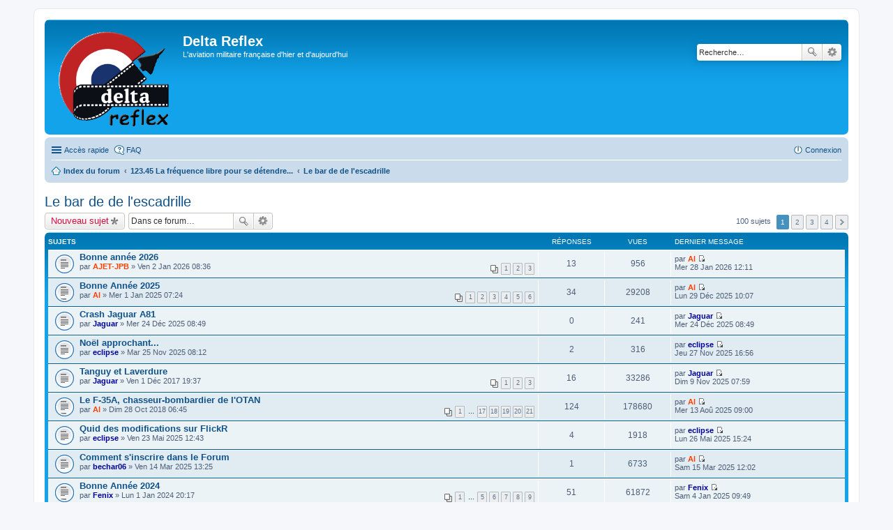

--- FILE ---
content_type: text/html; charset=UTF-8
request_url: http://www.deltareflex.com/forum/viewforum.php?f=2&sid=78a5890666059c170dac6f44467db2f6
body_size: 8043
content:
<!DOCTYPE html>
<html dir="ltr" lang="fr">
<head>
<meta charset="utf-8" />
<meta name="viewport" content="width=device-width, initial-scale=1" />

<title>Le bar de de l'escadrille - Delta Reflex</title>


	<link rel="canonical" href="http://www.deltareflex.com/forum/viewforum.php?f=2">

<!--
	phpBB style name: prosilver
	Based on style:   prosilver (this is the default phpBB3 style)
	Original author:  Tom Beddard ( http://www.subBlue.com/ )
	Modified by:
-->

<link href="./styles/prosilver/theme/stylesheet.css?assets_version=11" rel="stylesheet">
<link href="./styles/prosilver/theme/fr/stylesheet.css?assets_version=11" rel="stylesheet">
<link href="./styles/prosilver/theme/responsive.css?assets_version=11" rel="stylesheet" media="all and (max-width: 700px), all and (max-device-width: 700px)">



<!--[if lte IE 9]>
	<link href="./styles/prosilver/theme/tweaks.css?assets_version=11" rel="stylesheet">
<![endif]-->




<link href="./ext/vse/abbc3/styles/all/theme/abbc3.min.css?assets_version=11" rel="stylesheet" type="text/css" media="screen, projection" />



</head>
<body id="phpbb" class="nojs notouch section-viewforum ltr ">


<div id="wrap">
	<a id="top" class="anchor" accesskey="t"></a>
	<div id="page-header">
		<div class="headerbar" role="banner">
			<div class="inner">

			<div id="site-description">
				<a id="logo" class="logo" href="./index.php?sid=3a7e2f424c4233c84fd8bef0feb97567" title="Index du forum"><img src=http://www.deltareflex.com/Divers/Insigne.gif style="max-width: 100%; height:auto; height:143px; width:170px; -webkit-border-radius: 0px 0px 0px 0px; -moz-border-radius: 0px 0px 0px 0px; border-radius: 0px 0px 0px 0px;"></a>
				<h1>Delta Reflex</h1>
				<p>L'aviation militaire française d'hier et d'aujourd'hui</p>
				<p class="skiplink"><a href="#start_here">Vers le contenu</a></p>
			</div>

									<div id="search-box" class="search-box search-header" role="search">
				<form action="./search.php?sid=3a7e2f424c4233c84fd8bef0feb97567" method="get" id="search">
				<fieldset>
					<input name="keywords" id="keywords" type="search" maxlength="128" title="Recherche par mots-clés" class="inputbox search tiny" size="20" value="" placeholder="Recherche…" />
					<button class="button icon-button search-icon" type="submit" title="Rechercher">Rechercher</button>
					<a href="./search.php?sid=3a7e2f424c4233c84fd8bef0feb97567" class="button icon-button search-adv-icon" title="Recherche avancée">Recherche avancée</a>
					<input type="hidden" name="sid" value="3a7e2f424c4233c84fd8bef0feb97567" />

				</fieldset>
				</form>
			</div>
			
			</div>
		</div>
				<div class="navbar" role="navigation">
	<div class="inner">

	<ul id="nav-main" class="linklist bulletin" role="menubar">

		<li id="quick-links" class="small-icon responsive-menu dropdown-container" data-skip-responsive="true">
			<a href="#" class="responsive-menu-link dropdown-trigger">Accès rapide</a>
			<div class="dropdown hidden">
				<div class="pointer"><div class="pointer-inner"></div></div>
				<ul class="dropdown-contents" role="menu">
					
											<li class="separator"></li>
																								<li class="small-icon icon-search-unanswered"><a href="./search.php?search_id=unanswered&amp;sid=3a7e2f424c4233c84fd8bef0feb97567" role="menuitem">Messages sans réponse</a></li>
						<li class="small-icon icon-search-active"><a href="./search.php?search_id=active_topics&amp;sid=3a7e2f424c4233c84fd8bef0feb97567" role="menuitem">Sujets actifs</a></li>
						<li class="separator"></li>
						<li class="small-icon icon-search"><a href="./search.php?sid=3a7e2f424c4233c84fd8bef0feb97567" role="menuitem">Rechercher</a></li>
					
											<li class="separator"></li>
												<li class="small-icon icon-team"><a href="./memberlist.php?mode=team&amp;sid=3a7e2f424c4233c84fd8bef0feb97567" role="menuitem">L’équipe du forum</a></li>										<li class="separator"></li>

									</ul>
			</div>
		</li>

				<li class="small-icon icon-faq" data-skip-responsive="true"><a href="./faq.php?sid=3a7e2f424c4233c84fd8bef0feb97567" rel="help" title="Foire aux questions (Questions posées fréquemment)" role="menuitem">FAQ</a></li>
						
			<li class="small-icon icon-logout rightside"  data-skip-responsive="true"><a href="./ucp.php?mode=login&amp;sid=3a7e2f424c4233c84fd8bef0feb97567" title="Connexion" accesskey="x" role="menuitem">Connexion</a></li>
						</ul>

	<ul id="nav-breadcrumbs" class="linklist navlinks" role="menubar">
						<li class="small-icon icon-home breadcrumbs">
									<span class="crumb"><a href="./index.php?sid=3a7e2f424c4233c84fd8bef0feb97567" accesskey="h" itemtype="http://data-vocabulary.org/Breadcrumb" itemscope="" data-navbar-reference="index">Index du forum</a></span>
											<span class="crumb"><a href="./viewforum.php?f=55&amp;sid=3a7e2f424c4233c84fd8bef0feb97567" itemtype="http://data-vocabulary.org/Breadcrumb" itemscope="" data-forum-id="55">123.45 La fréquence libre pour se détendre...</a></span>
															<span class="crumb"><a href="./viewforum.php?f=2&amp;sid=3a7e2f424c4233c84fd8bef0feb97567" itemtype="http://data-vocabulary.org/Breadcrumb" itemscope="" data-forum-id="2">Le bar de de l'escadrille</a></span>
												</li>
		
					<li class="rightside responsive-search" style="display: none;"><a href="./search.php?sid=3a7e2f424c4233c84fd8bef0feb97567" title="Voir les options de recherche avancée" role="menuitem">Rechercher</a></li>
			</ul>

	</div>
</div>
	</div>

	
	<a id="start_here" class="anchor"></a>
	<div id="page-body" role="main">
		
		<h2 class="forum-title"><a href="./viewforum.php?f=2&amp;sid=3a7e2f424c4233c84fd8bef0feb97567">Le bar de de l'escadrille</a></h2>
<div>
	<!-- NOTE: remove the style="display: none" when you want to have the forum description on the forum body -->
	<div style="display: none !important;">C'est pour se retrouver dans la bonne humeur autour de discussions amicales accoudés à notre comptoir... et aussi pour vendre vos diapos ou d'autres choses aéros...<br /></div>	</div>



	<div class="action-bar top">

			<div class="buttons">
			
			<a href="./posting.php?mode=post&amp;f=2&amp;sid=3a7e2f424c4233c84fd8bef0feb97567" class="button icon-button post-icon" title="Écrire un nouveau sujet">
				Nouveau sujet			</a>

					</div>
	
			<div class="search-box" role="search">
			<form method="get" id="forum-search" action="./search.php?sid=3a7e2f424c4233c84fd8bef0feb97567">
			<fieldset>
				<input class="inputbox search tiny" type="search" name="keywords" id="search_keywords" size="20" placeholder="Dans ce forum…" />
				<button class="button icon-button search-icon" type="submit" title="Rechercher">Rechercher</button>
				<a href="./search.php?sid=3a7e2f424c4233c84fd8bef0feb97567" class="button icon-button search-adv-icon" title="Recherche avancée">Recherche avancée</a>
				<input type="hidden" name="fid[0]" value="2" />
<input type="hidden" name="sid" value="3a7e2f424c4233c84fd8bef0feb97567" />

			</fieldset>
			</form>
		</div>
	
	<div class="pagination">
				100 sujets
					<ul>
		<li class="active"><span>1</span></li>
			<li><a href="./viewforum.php?f=2&amp;sid=3a7e2f424c4233c84fd8bef0feb97567&amp;start=25" role="button">2</a></li>
			<li><a href="./viewforum.php?f=2&amp;sid=3a7e2f424c4233c84fd8bef0feb97567&amp;start=50" role="button">3</a></li>
			<li><a href="./viewforum.php?f=2&amp;sid=3a7e2f424c4233c84fd8bef0feb97567&amp;start=75" role="button">4</a></li>
			<li class="next"><a href="./viewforum.php?f=2&amp;sid=3a7e2f424c4233c84fd8bef0feb97567&amp;start=25" rel="next" role="button">Suivante</a></li>
	</ul>
			</div>

	</div>



	
			<div class="forumbg">
		<div class="inner">
		<ul class="topiclist">
			<li class="header">
				<dl class="icon">
					<dt><div class="list-inner">Sujets</div></dt>
					<dd class="posts">Réponses</dd>
					<dd class="views">Vues</dd>
					<dd class="lastpost"><span>Dernier message</span></dd>
				</dl>
			</li>
		</ul>
		<ul class="topiclist topics">
	
		<li class="row bg1">
			<dl class="icon topic_read">
				<dt title="Aucun message non lu">
										<div class="list-inner">
												<a href="./viewtopic.php?f=2&amp;t=4965&amp;sid=3a7e2f424c4233c84fd8bef0feb97567" class="topictitle">Bonne année 2026</a>
																		<br />

												<div class="responsive-show" style="display: none;">
							Dernier message par <a href="./memberlist.php?mode=viewprofile&amp;u=115&amp;sid=3a7e2f424c4233c84fd8bef0feb97567" style="color: #FF4000;" class="username-coloured">Al</a> &laquo; <a href="./viewtopic.php?f=2&amp;t=4965&amp;p=37455&amp;sid=3a7e2f424c4233c84fd8bef0feb97567#p37455" title="Aller au dernier message">Mer 28 Jan 2026 12:11</a>
													</div>
						<span class="responsive-show left-box" style="display: none;">Réponses : <strong>13</strong></span>						
												<div class="pagination">
							<ul>
															<li><a href="./viewtopic.php?f=2&amp;t=4965&amp;sid=3a7e2f424c4233c84fd8bef0feb97567">1</a></li>
																							<li><a href="./viewtopic.php?f=2&amp;t=4965&amp;sid=3a7e2f424c4233c84fd8bef0feb97567&amp;start=6">2</a></li>
																							<li><a href="./viewtopic.php?f=2&amp;t=4965&amp;sid=3a7e2f424c4233c84fd8bef0feb97567&amp;start=12">3</a></li>
																																													</ul>
						</div>
						
						<div class="responsive-hide">
																					par <a href="./memberlist.php?mode=viewprofile&amp;u=4&amp;sid=3a7e2f424c4233c84fd8bef0feb97567" style="color: #FF4000;" class="username-coloured">AJET-JPB</a> &raquo; Ven 2 Jan 2026 08:36
													</div>

											</div>
				</dt>
				<dd class="posts">13 <dfn>Réponses</dfn></dd>
				<dd class="views">956 <dfn>Vues</dfn></dd>
				<dd class="lastpost"><span><dfn>Dernier message </dfn>par <a href="./memberlist.php?mode=viewprofile&amp;u=115&amp;sid=3a7e2f424c4233c84fd8bef0feb97567" style="color: #FF4000;" class="username-coloured">Al</a>
					<a href="./viewtopic.php?f=2&amp;t=4965&amp;p=37455&amp;sid=3a7e2f424c4233c84fd8bef0feb97567#p37455" title="Aller au dernier message"><span class="imageset icon_topic_latest" title="Voir le dernier message">Voir le dernier message</span></a> <br />Mer 28 Jan 2026 12:11</span>
				</dd>
			</dl>
		</li>

	

	
	
		<li class="row bg2">
			<dl class="icon topic_read_hot">
				<dt title="Aucun message non lu">
										<div class="list-inner">
												<a href="./viewtopic.php?f=2&amp;t=4852&amp;sid=3a7e2f424c4233c84fd8bef0feb97567" class="topictitle">Bonne Année 2025</a>
																		<br />

												<div class="responsive-show" style="display: none;">
							Dernier message par <a href="./memberlist.php?mode=viewprofile&amp;u=115&amp;sid=3a7e2f424c4233c84fd8bef0feb97567" style="color: #FF4000;" class="username-coloured">Al</a> &laquo; <a href="./viewtopic.php?f=2&amp;t=4852&amp;p=37339&amp;sid=3a7e2f424c4233c84fd8bef0feb97567#p37339" title="Aller au dernier message">Lun 29 Déc 2025 10:07</a>
													</div>
						<span class="responsive-show left-box" style="display: none;">Réponses : <strong>34</strong></span>						
												<div class="pagination">
							<ul>
															<li><a href="./viewtopic.php?f=2&amp;t=4852&amp;sid=3a7e2f424c4233c84fd8bef0feb97567">1</a></li>
																							<li><a href="./viewtopic.php?f=2&amp;t=4852&amp;sid=3a7e2f424c4233c84fd8bef0feb97567&amp;start=6">2</a></li>
																							<li><a href="./viewtopic.php?f=2&amp;t=4852&amp;sid=3a7e2f424c4233c84fd8bef0feb97567&amp;start=12">3</a></li>
																							<li><a href="./viewtopic.php?f=2&amp;t=4852&amp;sid=3a7e2f424c4233c84fd8bef0feb97567&amp;start=18">4</a></li>
																							<li><a href="./viewtopic.php?f=2&amp;t=4852&amp;sid=3a7e2f424c4233c84fd8bef0feb97567&amp;start=24">5</a></li>
																							<li><a href="./viewtopic.php?f=2&amp;t=4852&amp;sid=3a7e2f424c4233c84fd8bef0feb97567&amp;start=30">6</a></li>
																																													</ul>
						</div>
						
						<div class="responsive-hide">
																					par <a href="./memberlist.php?mode=viewprofile&amp;u=115&amp;sid=3a7e2f424c4233c84fd8bef0feb97567" style="color: #FF4000;" class="username-coloured">Al</a> &raquo; Mer 1 Jan 2025 07:24
													</div>

											</div>
				</dt>
				<dd class="posts">34 <dfn>Réponses</dfn></dd>
				<dd class="views">29208 <dfn>Vues</dfn></dd>
				<dd class="lastpost"><span><dfn>Dernier message </dfn>par <a href="./memberlist.php?mode=viewprofile&amp;u=115&amp;sid=3a7e2f424c4233c84fd8bef0feb97567" style="color: #FF4000;" class="username-coloured">Al</a>
					<a href="./viewtopic.php?f=2&amp;t=4852&amp;p=37339&amp;sid=3a7e2f424c4233c84fd8bef0feb97567#p37339" title="Aller au dernier message"><span class="imageset icon_topic_latest" title="Voir le dernier message">Voir le dernier message</span></a> <br />Lun 29 Déc 2025 10:07</span>
				</dd>
			</dl>
		</li>

	

	
	
		<li class="row bg1">
			<dl class="icon topic_read">
				<dt title="Aucun message non lu">
										<div class="list-inner">
												<a href="./viewtopic.php?f=2&amp;t=4963&amp;sid=3a7e2f424c4233c84fd8bef0feb97567" class="topictitle">Crash Jaguar A81</a>
																		<br />

												<div class="responsive-show" style="display: none;">
							Dernier message par <a href="./memberlist.php?mode=viewprofile&amp;u=80&amp;sid=3a7e2f424c4233c84fd8bef0feb97567" style="color: #000099;" class="username-coloured">Jaguar</a> &laquo; <a href="./viewtopic.php?f=2&amp;t=4963&amp;p=37323&amp;sid=3a7e2f424c4233c84fd8bef0feb97567#p37323" title="Aller au dernier message">Mer 24 Déc 2025 08:49</a>
													</div>
												
						
						<div class="responsive-hide">
																					par <a href="./memberlist.php?mode=viewprofile&amp;u=80&amp;sid=3a7e2f424c4233c84fd8bef0feb97567" style="color: #000099;" class="username-coloured">Jaguar</a> &raquo; Mer 24 Déc 2025 08:49
													</div>

											</div>
				</dt>
				<dd class="posts">0 <dfn>Réponses</dfn></dd>
				<dd class="views">241 <dfn>Vues</dfn></dd>
				<dd class="lastpost"><span><dfn>Dernier message </dfn>par <a href="./memberlist.php?mode=viewprofile&amp;u=80&amp;sid=3a7e2f424c4233c84fd8bef0feb97567" style="color: #000099;" class="username-coloured">Jaguar</a>
					<a href="./viewtopic.php?f=2&amp;t=4963&amp;p=37323&amp;sid=3a7e2f424c4233c84fd8bef0feb97567#p37323" title="Aller au dernier message"><span class="imageset icon_topic_latest" title="Voir le dernier message">Voir le dernier message</span></a> <br />Mer 24 Déc 2025 08:49</span>
				</dd>
			</dl>
		</li>

	

	
	
		<li class="row bg2">
			<dl class="icon topic_read">
				<dt title="Aucun message non lu">
										<div class="list-inner">
												<a href="./viewtopic.php?f=2&amp;t=4959&amp;sid=3a7e2f424c4233c84fd8bef0feb97567" class="topictitle">Noël approchant...</a>
																		<br />

												<div class="responsive-show" style="display: none;">
							Dernier message par <a href="./memberlist.php?mode=viewprofile&amp;u=2005&amp;sid=3a7e2f424c4233c84fd8bef0feb97567" style="color: #000099;" class="username-coloured">eclipse</a> &laquo; <a href="./viewtopic.php?f=2&amp;t=4959&amp;p=37237&amp;sid=3a7e2f424c4233c84fd8bef0feb97567#p37237" title="Aller au dernier message">Jeu 27 Nov 2025 16:56</a>
													</div>
						<span class="responsive-show left-box" style="display: none;">Réponses : <strong>2</strong></span>						
						
						<div class="responsive-hide">
																					par <a href="./memberlist.php?mode=viewprofile&amp;u=2005&amp;sid=3a7e2f424c4233c84fd8bef0feb97567" style="color: #000099;" class="username-coloured">eclipse</a> &raquo; Mar 25 Nov 2025 08:12
													</div>

											</div>
				</dt>
				<dd class="posts">2 <dfn>Réponses</dfn></dd>
				<dd class="views">316 <dfn>Vues</dfn></dd>
				<dd class="lastpost"><span><dfn>Dernier message </dfn>par <a href="./memberlist.php?mode=viewprofile&amp;u=2005&amp;sid=3a7e2f424c4233c84fd8bef0feb97567" style="color: #000099;" class="username-coloured">eclipse</a>
					<a href="./viewtopic.php?f=2&amp;t=4959&amp;p=37237&amp;sid=3a7e2f424c4233c84fd8bef0feb97567#p37237" title="Aller au dernier message"><span class="imageset icon_topic_latest" title="Voir le dernier message">Voir le dernier message</span></a> <br />Jeu 27 Nov 2025 16:56</span>
				</dd>
			</dl>
		</li>

	

	
	
		<li class="row bg1">
			<dl class="icon topic_read">
				<dt title="Aucun message non lu">
										<div class="list-inner">
												<a href="./viewtopic.php?f=2&amp;t=4170&amp;sid=3a7e2f424c4233c84fd8bef0feb97567" class="topictitle">Tanguy et Laverdure</a>
																		<br />

												<div class="responsive-show" style="display: none;">
							Dernier message par <a href="./memberlist.php?mode=viewprofile&amp;u=80&amp;sid=3a7e2f424c4233c84fd8bef0feb97567" style="color: #000099;" class="username-coloured">Jaguar</a> &laquo; <a href="./viewtopic.php?f=2&amp;t=4170&amp;p=37151&amp;sid=3a7e2f424c4233c84fd8bef0feb97567#p37151" title="Aller au dernier message">Dim 9 Nov 2025 07:59</a>
													</div>
						<span class="responsive-show left-box" style="display: none;">Réponses : <strong>16</strong></span>						
												<div class="pagination">
							<ul>
															<li><a href="./viewtopic.php?f=2&amp;t=4170&amp;sid=3a7e2f424c4233c84fd8bef0feb97567">1</a></li>
																							<li><a href="./viewtopic.php?f=2&amp;t=4170&amp;sid=3a7e2f424c4233c84fd8bef0feb97567&amp;start=6">2</a></li>
																							<li><a href="./viewtopic.php?f=2&amp;t=4170&amp;sid=3a7e2f424c4233c84fd8bef0feb97567&amp;start=12">3</a></li>
																																													</ul>
						</div>
						
						<div class="responsive-hide">
																					par <a href="./memberlist.php?mode=viewprofile&amp;u=80&amp;sid=3a7e2f424c4233c84fd8bef0feb97567" style="color: #000099;" class="username-coloured">Jaguar</a> &raquo; Ven 1 Déc 2017 19:37
													</div>

											</div>
				</dt>
				<dd class="posts">16 <dfn>Réponses</dfn></dd>
				<dd class="views">33286 <dfn>Vues</dfn></dd>
				<dd class="lastpost"><span><dfn>Dernier message </dfn>par <a href="./memberlist.php?mode=viewprofile&amp;u=80&amp;sid=3a7e2f424c4233c84fd8bef0feb97567" style="color: #000099;" class="username-coloured">Jaguar</a>
					<a href="./viewtopic.php?f=2&amp;t=4170&amp;p=37151&amp;sid=3a7e2f424c4233c84fd8bef0feb97567#p37151" title="Aller au dernier message"><span class="imageset icon_topic_latest" title="Voir le dernier message">Voir le dernier message</span></a> <br />Dim 9 Nov 2025 07:59</span>
				</dd>
			</dl>
		</li>

	

	
	
		<li class="row bg2">
			<dl class="icon topic_read_hot">
				<dt title="Aucun message non lu">
										<div class="list-inner">
												<a href="./viewtopic.php?f=2&amp;t=4264&amp;sid=3a7e2f424c4233c84fd8bef0feb97567" class="topictitle">Le F-35A, chasseur-bombardier de l'OTAN</a>
																		<br />

												<div class="responsive-show" style="display: none;">
							Dernier message par <a href="./memberlist.php?mode=viewprofile&amp;u=115&amp;sid=3a7e2f424c4233c84fd8bef0feb97567" style="color: #FF4000;" class="username-coloured">Al</a> &laquo; <a href="./viewtopic.php?f=2&amp;t=4264&amp;p=36792&amp;sid=3a7e2f424c4233c84fd8bef0feb97567#p36792" title="Aller au dernier message">Mer 13 Aoû 2025 09:00</a>
													</div>
						<span class="responsive-show left-box" style="display: none;">Réponses : <strong>124</strong></span>						
												<div class="pagination">
							<ul>
															<li><a href="./viewtopic.php?f=2&amp;t=4264&amp;sid=3a7e2f424c4233c84fd8bef0feb97567">1</a></li>
																							<li class="ellipsis"><span>…</span></li>
																							<li><a href="./viewtopic.php?f=2&amp;t=4264&amp;sid=3a7e2f424c4233c84fd8bef0feb97567&amp;start=96">17</a></li>
																							<li><a href="./viewtopic.php?f=2&amp;t=4264&amp;sid=3a7e2f424c4233c84fd8bef0feb97567&amp;start=102">18</a></li>
																							<li><a href="./viewtopic.php?f=2&amp;t=4264&amp;sid=3a7e2f424c4233c84fd8bef0feb97567&amp;start=108">19</a></li>
																							<li><a href="./viewtopic.php?f=2&amp;t=4264&amp;sid=3a7e2f424c4233c84fd8bef0feb97567&amp;start=114">20</a></li>
																							<li><a href="./viewtopic.php?f=2&amp;t=4264&amp;sid=3a7e2f424c4233c84fd8bef0feb97567&amp;start=120">21</a></li>
																																													</ul>
						</div>
						
						<div class="responsive-hide">
																					par <a href="./memberlist.php?mode=viewprofile&amp;u=115&amp;sid=3a7e2f424c4233c84fd8bef0feb97567" style="color: #FF4000;" class="username-coloured">Al</a> &raquo; Dim 28 Oct 2018 06:45
													</div>

											</div>
				</dt>
				<dd class="posts">124 <dfn>Réponses</dfn></dd>
				<dd class="views">178680 <dfn>Vues</dfn></dd>
				<dd class="lastpost"><span><dfn>Dernier message </dfn>par <a href="./memberlist.php?mode=viewprofile&amp;u=115&amp;sid=3a7e2f424c4233c84fd8bef0feb97567" style="color: #FF4000;" class="username-coloured">Al</a>
					<a href="./viewtopic.php?f=2&amp;t=4264&amp;p=36792&amp;sid=3a7e2f424c4233c84fd8bef0feb97567#p36792" title="Aller au dernier message"><span class="imageset icon_topic_latest" title="Voir le dernier message">Voir le dernier message</span></a> <br />Mer 13 Aoû 2025 09:00</span>
				</dd>
			</dl>
		</li>

	

	
	
		<li class="row bg1">
			<dl class="icon topic_read">
				<dt title="Aucun message non lu">
										<div class="list-inner">
												<a href="./viewtopic.php?f=2&amp;t=4895&amp;sid=3a7e2f424c4233c84fd8bef0feb97567" class="topictitle">Quid des modifications sur FlickR</a>
																		<br />

												<div class="responsive-show" style="display: none;">
							Dernier message par <a href="./memberlist.php?mode=viewprofile&amp;u=2005&amp;sid=3a7e2f424c4233c84fd8bef0feb97567" style="color: #000099;" class="username-coloured">eclipse</a> &laquo; <a href="./viewtopic.php?f=2&amp;t=4895&amp;p=36585&amp;sid=3a7e2f424c4233c84fd8bef0feb97567#p36585" title="Aller au dernier message">Lun 26 Mai 2025 15:24</a>
													</div>
						<span class="responsive-show left-box" style="display: none;">Réponses : <strong>4</strong></span>						
						
						<div class="responsive-hide">
																					par <a href="./memberlist.php?mode=viewprofile&amp;u=2005&amp;sid=3a7e2f424c4233c84fd8bef0feb97567" style="color: #000099;" class="username-coloured">eclipse</a> &raquo; Ven 23 Mai 2025 12:43
													</div>

											</div>
				</dt>
				<dd class="posts">4 <dfn>Réponses</dfn></dd>
				<dd class="views">1918 <dfn>Vues</dfn></dd>
				<dd class="lastpost"><span><dfn>Dernier message </dfn>par <a href="./memberlist.php?mode=viewprofile&amp;u=2005&amp;sid=3a7e2f424c4233c84fd8bef0feb97567" style="color: #000099;" class="username-coloured">eclipse</a>
					<a href="./viewtopic.php?f=2&amp;t=4895&amp;p=36585&amp;sid=3a7e2f424c4233c84fd8bef0feb97567#p36585" title="Aller au dernier message"><span class="imageset icon_topic_latest" title="Voir le dernier message">Voir le dernier message</span></a> <br />Lun 26 Mai 2025 15:24</span>
				</dd>
			</dl>
		</li>

	

	
	
		<li class="row bg2">
			<dl class="icon topic_read">
				<dt title="Aucun message non lu">
										<div class="list-inner">
												<a href="./viewtopic.php?f=2&amp;t=4871&amp;sid=3a7e2f424c4233c84fd8bef0feb97567" class="topictitle">Comment s'inscrire dans le Forum</a>
																		<br />

												<div class="responsive-show" style="display: none;">
							Dernier message par <a href="./memberlist.php?mode=viewprofile&amp;u=115&amp;sid=3a7e2f424c4233c84fd8bef0feb97567" style="color: #FF4000;" class="username-coloured">Al</a> &laquo; <a href="./viewtopic.php?f=2&amp;t=4871&amp;p=36288&amp;sid=3a7e2f424c4233c84fd8bef0feb97567#p36288" title="Aller au dernier message">Sam 15 Mar 2025 12:02</a>
													</div>
						<span class="responsive-show left-box" style="display: none;">Réponses : <strong>1</strong></span>						
						
						<div class="responsive-hide">
																					par <a href="./memberlist.php?mode=viewprofile&amp;u=1838&amp;sid=3a7e2f424c4233c84fd8bef0feb97567" style="color: #000099;" class="username-coloured">bechar06</a> &raquo; Ven 14 Mar 2025 13:25
													</div>

											</div>
				</dt>
				<dd class="posts">1 <dfn>Réponses</dfn></dd>
				<dd class="views">6733 <dfn>Vues</dfn></dd>
				<dd class="lastpost"><span><dfn>Dernier message </dfn>par <a href="./memberlist.php?mode=viewprofile&amp;u=115&amp;sid=3a7e2f424c4233c84fd8bef0feb97567" style="color: #FF4000;" class="username-coloured">Al</a>
					<a href="./viewtopic.php?f=2&amp;t=4871&amp;p=36288&amp;sid=3a7e2f424c4233c84fd8bef0feb97567#p36288" title="Aller au dernier message"><span class="imageset icon_topic_latest" title="Voir le dernier message">Voir le dernier message</span></a> <br />Sam 15 Mar 2025 12:02</span>
				</dd>
			</dl>
		</li>

	

	
	
		<li class="row bg1">
			<dl class="icon topic_read_hot">
				<dt title="Aucun message non lu">
										<div class="list-inner">
												<a href="./viewtopic.php?f=2&amp;t=4754&amp;sid=3a7e2f424c4233c84fd8bef0feb97567" class="topictitle">Bonne Année 2024</a>
																		<br />

												<div class="responsive-show" style="display: none;">
							Dernier message par <a href="./memberlist.php?mode=viewprofile&amp;u=1972&amp;sid=3a7e2f424c4233c84fd8bef0feb97567" style="color: #000099;" class="username-coloured">Fenix</a> &laquo; <a href="./viewtopic.php?f=2&amp;t=4754&amp;p=35930&amp;sid=3a7e2f424c4233c84fd8bef0feb97567#p35930" title="Aller au dernier message">Sam 4 Jan 2025 09:49</a>
													</div>
						<span class="responsive-show left-box" style="display: none;">Réponses : <strong>51</strong></span>						
												<div class="pagination">
							<ul>
															<li><a href="./viewtopic.php?f=2&amp;t=4754&amp;sid=3a7e2f424c4233c84fd8bef0feb97567">1</a></li>
																							<li class="ellipsis"><span>…</span></li>
																							<li><a href="./viewtopic.php?f=2&amp;t=4754&amp;sid=3a7e2f424c4233c84fd8bef0feb97567&amp;start=24">5</a></li>
																							<li><a href="./viewtopic.php?f=2&amp;t=4754&amp;sid=3a7e2f424c4233c84fd8bef0feb97567&amp;start=30">6</a></li>
																							<li><a href="./viewtopic.php?f=2&amp;t=4754&amp;sid=3a7e2f424c4233c84fd8bef0feb97567&amp;start=36">7</a></li>
																							<li><a href="./viewtopic.php?f=2&amp;t=4754&amp;sid=3a7e2f424c4233c84fd8bef0feb97567&amp;start=42">8</a></li>
																							<li><a href="./viewtopic.php?f=2&amp;t=4754&amp;sid=3a7e2f424c4233c84fd8bef0feb97567&amp;start=48">9</a></li>
																																													</ul>
						</div>
						
						<div class="responsive-hide">
																					par <a href="./memberlist.php?mode=viewprofile&amp;u=1972&amp;sid=3a7e2f424c4233c84fd8bef0feb97567" style="color: #000099;" class="username-coloured">Fenix</a> &raquo; Lun 1 Jan 2024 20:17
													</div>

											</div>
				</dt>
				<dd class="posts">51 <dfn>Réponses</dfn></dd>
				<dd class="views">61872 <dfn>Vues</dfn></dd>
				<dd class="lastpost"><span><dfn>Dernier message </dfn>par <a href="./memberlist.php?mode=viewprofile&amp;u=1972&amp;sid=3a7e2f424c4233c84fd8bef0feb97567" style="color: #000099;" class="username-coloured">Fenix</a>
					<a href="./viewtopic.php?f=2&amp;t=4754&amp;p=35930&amp;sid=3a7e2f424c4233c84fd8bef0feb97567#p35930" title="Aller au dernier message"><span class="imageset icon_topic_latest" title="Voir le dernier message">Voir le dernier message</span></a> <br />Sam 4 Jan 2025 09:49</span>
				</dd>
			</dl>
		</li>

	

	
	
		<li class="row bg2">
			<dl class="icon topic_read">
				<dt title="Aucun message non lu">
										<div class="list-inner">
												<a href="./viewtopic.php?f=2&amp;t=4806&amp;sid=3a7e2f424c4233c84fd8bef0feb97567" class="topictitle">FFSMC - ouvrage Mirage F1 - disponible</a>
																		<br />

												<div class="responsive-show" style="display: none;">
							Dernier message par <a href="./memberlist.php?mode=viewprofile&amp;u=2005&amp;sid=3a7e2f424c4233c84fd8bef0feb97567" style="color: #000099;" class="username-coloured">eclipse</a> &laquo; <a href="./viewtopic.php?f=2&amp;t=4806&amp;p=35695&amp;sid=3a7e2f424c4233c84fd8bef0feb97567#p35695" title="Aller au dernier message">Mar 5 Nov 2024 13:13</a>
													</div>
						<span class="responsive-show left-box" style="display: none;">Réponses : <strong>3</strong></span>						
						
						<div class="responsive-hide">
																					par <a href="./memberlist.php?mode=viewprofile&amp;u=2005&amp;sid=3a7e2f424c4233c84fd8bef0feb97567" style="color: #000099;" class="username-coloured">eclipse</a> &raquo; Lun 1 Juil 2024 15:15
													</div>

											</div>
				</dt>
				<dd class="posts">3 <dfn>Réponses</dfn></dd>
				<dd class="views">8097 <dfn>Vues</dfn></dd>
				<dd class="lastpost"><span><dfn>Dernier message </dfn>par <a href="./memberlist.php?mode=viewprofile&amp;u=2005&amp;sid=3a7e2f424c4233c84fd8bef0feb97567" style="color: #000099;" class="username-coloured">eclipse</a>
					<a href="./viewtopic.php?f=2&amp;t=4806&amp;p=35695&amp;sid=3a7e2f424c4233c84fd8bef0feb97567#p35695" title="Aller au dernier message"><span class="imageset icon_topic_latest" title="Voir le dernier message">Voir le dernier message</span></a> <br />Mar 5 Nov 2024 13:13</span>
				</dd>
			</dl>
		</li>

	

	
	
		<li class="row bg1">
			<dl class="icon topic_read">
				<dt title="Aucun message non lu">
										<div class="list-inner">
												<a href="./viewtopic.php?f=2&amp;t=4824&amp;sid=3a7e2f424c4233c84fd8bef0feb97567" class="topictitle">Less Frecce Tricolori sur M-346</a>
																		<br />

												<div class="responsive-show" style="display: none;">
							Dernier message par <a href="./memberlist.php?mode=viewprofile&amp;u=80&amp;sid=3a7e2f424c4233c84fd8bef0feb97567" style="color: #000099;" class="username-coloured">Jaguar</a> &laquo; <a href="./viewtopic.php?f=2&amp;t=4824&amp;p=35504&amp;sid=3a7e2f424c4233c84fd8bef0feb97567#p35504" title="Aller au dernier message">Ven 13 Sep 2024 12:59</a>
													</div>
												
						
						<div class="responsive-hide">
																					par <a href="./memberlist.php?mode=viewprofile&amp;u=80&amp;sid=3a7e2f424c4233c84fd8bef0feb97567" style="color: #000099;" class="username-coloured">Jaguar</a> &raquo; Ven 13 Sep 2024 12:59
													</div>

											</div>
				</dt>
				<dd class="posts">0 <dfn>Réponses</dfn></dd>
				<dd class="views">6648 <dfn>Vues</dfn></dd>
				<dd class="lastpost"><span><dfn>Dernier message </dfn>par <a href="./memberlist.php?mode=viewprofile&amp;u=80&amp;sid=3a7e2f424c4233c84fd8bef0feb97567" style="color: #000099;" class="username-coloured">Jaguar</a>
					<a href="./viewtopic.php?f=2&amp;t=4824&amp;p=35504&amp;sid=3a7e2f424c4233c84fd8bef0feb97567#p35504" title="Aller au dernier message"><span class="imageset icon_topic_latest" title="Voir le dernier message">Voir le dernier message</span></a> <br />Ven 13 Sep 2024 12:59</span>
				</dd>
			</dl>
		</li>

	

	
	
		<li class="row bg2">
			<dl class="icon topic_read">
				<dt title="Aucun message non lu">
										<div class="list-inner">
												<a href="./viewtopic.php?f=2&amp;t=4817&amp;sid=3a7e2f424c4233c84fd8bef0feb97567" class="topictitle">à la recherche d'un spotter toulousain</a>
																		<br />

												<div class="responsive-show" style="display: none;">
							Dernier message par <a href="./memberlist.php?mode=viewprofile&amp;u=2005&amp;sid=3a7e2f424c4233c84fd8bef0feb97567" style="color: #000099;" class="username-coloured">eclipse</a> &laquo; <a href="./viewtopic.php?f=2&amp;t=4817&amp;p=35409&amp;sid=3a7e2f424c4233c84fd8bef0feb97567#p35409" title="Aller au dernier message">Dim 4 Aoû 2024 16:22</a>
													</div>
												
						
						<div class="responsive-hide">
																					par <a href="./memberlist.php?mode=viewprofile&amp;u=2005&amp;sid=3a7e2f424c4233c84fd8bef0feb97567" style="color: #000099;" class="username-coloured">eclipse</a> &raquo; Dim 4 Aoû 2024 16:22
													</div>

											</div>
				</dt>
				<dd class="posts">0 <dfn>Réponses</dfn></dd>
				<dd class="views">8906 <dfn>Vues</dfn></dd>
				<dd class="lastpost"><span><dfn>Dernier message </dfn>par <a href="./memberlist.php?mode=viewprofile&amp;u=2005&amp;sid=3a7e2f424c4233c84fd8bef0feb97567" style="color: #000099;" class="username-coloured">eclipse</a>
					<a href="./viewtopic.php?f=2&amp;t=4817&amp;p=35409&amp;sid=3a7e2f424c4233c84fd8bef0feb97567#p35409" title="Aller au dernier message"><span class="imageset icon_topic_latest" title="Voir le dernier message">Voir le dernier message</span></a> <br />Dim 4 Aoû 2024 16:22</span>
				</dd>
			</dl>
		</li>

	

	
	
		<li class="row bg1">
			<dl class="icon topic_read">
				<dt title="Aucun message non lu">
										<div class="list-inner">
												<a href="./viewtopic.php?f=2&amp;t=4815&amp;sid=3a7e2f424c4233c84fd8bef0feb97567" class="topictitle">Ravitaillements en vol</a>
																		<br />

												<div class="responsive-show" style="display: none;">
							Dernier message par <a href="./memberlist.php?mode=viewprofile&amp;u=115&amp;sid=3a7e2f424c4233c84fd8bef0feb97567" style="color: #FF4000;" class="username-coloured">Al</a> &laquo; <a href="./viewtopic.php?f=2&amp;t=4815&amp;p=35398&amp;sid=3a7e2f424c4233c84fd8bef0feb97567#p35398" title="Aller au dernier message">Jeu 1 Aoû 2024 08:14</a>
													</div>
						<span class="responsive-show left-box" style="display: none;">Réponses : <strong>1</strong></span>						
						
						<div class="responsive-hide">
																					par <a href="./memberlist.php?mode=viewprofile&amp;u=80&amp;sid=3a7e2f424c4233c84fd8bef0feb97567" style="color: #000099;" class="username-coloured">Jaguar</a> &raquo; Mer 31 Juil 2024 09:04
													</div>

											</div>
				</dt>
				<dd class="posts">1 <dfn>Réponses</dfn></dd>
				<dd class="views">6391 <dfn>Vues</dfn></dd>
				<dd class="lastpost"><span><dfn>Dernier message </dfn>par <a href="./memberlist.php?mode=viewprofile&amp;u=115&amp;sid=3a7e2f424c4233c84fd8bef0feb97567" style="color: #FF4000;" class="username-coloured">Al</a>
					<a href="./viewtopic.php?f=2&amp;t=4815&amp;p=35398&amp;sid=3a7e2f424c4233c84fd8bef0feb97567#p35398" title="Aller au dernier message"><span class="imageset icon_topic_latest" title="Voir le dernier message">Voir le dernier message</span></a> <br />Jeu 1 Aoû 2024 08:14</span>
				</dd>
			</dl>
		</li>

	

	
	
		<li class="row bg2">
			<dl class="icon topic_read">
				<dt title="Aucun message non lu">
										<div class="list-inner">
												<a href="./viewtopic.php?f=2&amp;t=4810&amp;sid=3a7e2f424c4233c84fd8bef0feb97567" class="topictitle">Livre ALAT</a>
																		<br />

												<div class="responsive-show" style="display: none;">
							Dernier message par <a href="./memberlist.php?mode=viewprofile&amp;u=4&amp;sid=3a7e2f424c4233c84fd8bef0feb97567" style="color: #FF4000;" class="username-coloured">AJET-JPB</a> &laquo; <a href="./viewtopic.php?f=2&amp;t=4810&amp;p=35355&amp;sid=3a7e2f424c4233c84fd8bef0feb97567#p35355" title="Aller au dernier message">Mar 9 Juil 2024 07:14</a>
													</div>
												
						
						<div class="responsive-hide">
																					par <a href="./memberlist.php?mode=viewprofile&amp;u=4&amp;sid=3a7e2f424c4233c84fd8bef0feb97567" style="color: #FF4000;" class="username-coloured">AJET-JPB</a> &raquo; Mar 9 Juil 2024 07:14
													</div>

											</div>
				</dt>
				<dd class="posts">0 <dfn>Réponses</dfn></dd>
				<dd class="views">8670 <dfn>Vues</dfn></dd>
				<dd class="lastpost"><span><dfn>Dernier message </dfn>par <a href="./memberlist.php?mode=viewprofile&amp;u=4&amp;sid=3a7e2f424c4233c84fd8bef0feb97567" style="color: #FF4000;" class="username-coloured">AJET-JPB</a>
					<a href="./viewtopic.php?f=2&amp;t=4810&amp;p=35355&amp;sid=3a7e2f424c4233c84fd8bef0feb97567#p35355" title="Aller au dernier message"><span class="imageset icon_topic_latest" title="Voir le dernier message">Voir le dernier message</span></a> <br />Mar 9 Juil 2024 07:14</span>
				</dd>
			</dl>
		</li>

	

	
	
		<li class="row bg1">
			<dl class="icon topic_read_hot">
				<dt title="Aucun message non lu">
										<div class="list-inner">
												<a href="./viewtopic.php?f=2&amp;t=4703&amp;sid=3a7e2f424c4233c84fd8bef0feb97567" class="topictitle">Ouvrage sur le Mirage 2000 - réédition et une surprise</a>
																		<br />

												<div class="responsive-show" style="display: none;">
							Dernier message par <a href="./memberlist.php?mode=viewprofile&amp;u=2005&amp;sid=3a7e2f424c4233c84fd8bef0feb97567" style="color: #000099;" class="username-coloured">eclipse</a> &laquo; <a href="./viewtopic.php?f=2&amp;t=4703&amp;p=35325&amp;sid=3a7e2f424c4233c84fd8bef0feb97567#p35325" title="Aller au dernier message">Mer 26 Juin 2024 06:39</a>
													</div>
						<span class="responsive-show left-box" style="display: none;">Réponses : <strong>24</strong></span>						
												<div class="pagination">
							<ul>
															<li><a href="./viewtopic.php?f=2&amp;t=4703&amp;sid=3a7e2f424c4233c84fd8bef0feb97567">1</a></li>
																							<li><a href="./viewtopic.php?f=2&amp;t=4703&amp;sid=3a7e2f424c4233c84fd8bef0feb97567&amp;start=6">2</a></li>
																							<li><a href="./viewtopic.php?f=2&amp;t=4703&amp;sid=3a7e2f424c4233c84fd8bef0feb97567&amp;start=12">3</a></li>
																							<li><a href="./viewtopic.php?f=2&amp;t=4703&amp;sid=3a7e2f424c4233c84fd8bef0feb97567&amp;start=18">4</a></li>
																							<li><a href="./viewtopic.php?f=2&amp;t=4703&amp;sid=3a7e2f424c4233c84fd8bef0feb97567&amp;start=24">5</a></li>
																																													</ul>
						</div>
						
						<div class="responsive-hide">
																					par <a href="./memberlist.php?mode=viewprofile&amp;u=2005&amp;sid=3a7e2f424c4233c84fd8bef0feb97567" style="color: #000099;" class="username-coloured">eclipse</a> &raquo; Mar 30 Mai 2023 10:18
													</div>

											</div>
				</dt>
				<dd class="posts">24 <dfn>Réponses</dfn></dd>
				<dd class="views">39103 <dfn>Vues</dfn></dd>
				<dd class="lastpost"><span><dfn>Dernier message </dfn>par <a href="./memberlist.php?mode=viewprofile&amp;u=2005&amp;sid=3a7e2f424c4233c84fd8bef0feb97567" style="color: #000099;" class="username-coloured">eclipse</a>
					<a href="./viewtopic.php?f=2&amp;t=4703&amp;p=35325&amp;sid=3a7e2f424c4233c84fd8bef0feb97567#p35325" title="Aller au dernier message"><span class="imageset icon_topic_latest" title="Voir le dernier message">Voir le dernier message</span></a> <br />Mer 26 Juin 2024 06:39</span>
				</dd>
			</dl>
		</li>

	

	
	
		<li class="row bg2">
			<dl class="icon topic_read">
				<dt title="Aucun message non lu">
										<div class="list-inner">
												<a href="./viewtopic.php?f=2&amp;t=4803&amp;sid=3a7e2f424c4233c84fd8bef0feb97567" class="topictitle">Aérodrome de Lapalisse</a>
																		<br />

												<div class="responsive-show" style="display: none;">
							Dernier message par <a href="./memberlist.php?mode=viewprofile&amp;u=1840&amp;sid=3a7e2f424c4233c84fd8bef0feb97567" style="color: #000099;" class="username-coloured">f-gisd</a> &laquo; <a href="./viewtopic.php?f=2&amp;t=4803&amp;p=35315&amp;sid=3a7e2f424c4233c84fd8bef0feb97567#p35315" title="Aller au dernier message">Ven 21 Juin 2024 06:28</a>
													</div>
												
						
						<div class="responsive-hide">
																					par <a href="./memberlist.php?mode=viewprofile&amp;u=1840&amp;sid=3a7e2f424c4233c84fd8bef0feb97567" style="color: #000099;" class="username-coloured">f-gisd</a> &raquo; Ven 21 Juin 2024 06:28
													</div>

											</div>
				</dt>
				<dd class="posts">0 <dfn>Réponses</dfn></dd>
				<dd class="views">8730 <dfn>Vues</dfn></dd>
				<dd class="lastpost"><span><dfn>Dernier message </dfn>par <a href="./memberlist.php?mode=viewprofile&amp;u=1840&amp;sid=3a7e2f424c4233c84fd8bef0feb97567" style="color: #000099;" class="username-coloured">f-gisd</a>
					<a href="./viewtopic.php?f=2&amp;t=4803&amp;p=35315&amp;sid=3a7e2f424c4233c84fd8bef0feb97567#p35315" title="Aller au dernier message"><span class="imageset icon_topic_latest" title="Voir le dernier message">Voir le dernier message</span></a> <br />Ven 21 Juin 2024 06:28</span>
				</dd>
			</dl>
		</li>

	

	
	
		<li class="row bg1">
			<dl class="icon topic_read">
				<dt title="Aucun message non lu">
										<div class="list-inner">
												<a href="./viewtopic.php?f=2&amp;t=4802&amp;sid=3a7e2f424c4233c84fd8bef0feb97567" class="topictitle">PC-21 Suisse à Cognac ?</a>
																		<br />

												<div class="responsive-show" style="display: none;">
							Dernier message par <a href="./memberlist.php?mode=viewprofile&amp;u=1840&amp;sid=3a7e2f424c4233c84fd8bef0feb97567" style="color: #000099;" class="username-coloured">f-gisd</a> &laquo; <a href="./viewtopic.php?f=2&amp;t=4802&amp;p=35314&amp;sid=3a7e2f424c4233c84fd8bef0feb97567#p35314" title="Aller au dernier message">Ven 21 Juin 2024 06:27</a>
													</div>
						<span class="responsive-show left-box" style="display: none;">Réponses : <strong>5</strong></span>						
						
						<div class="responsive-hide">
																					par <a href="./memberlist.php?mode=viewprofile&amp;u=1840&amp;sid=3a7e2f424c4233c84fd8bef0feb97567" style="color: #000099;" class="username-coloured">f-gisd</a> &raquo; Mer 19 Juin 2024 08:01
													</div>

											</div>
				</dt>
				<dd class="posts">5 <dfn>Réponses</dfn></dd>
				<dd class="views">9195 <dfn>Vues</dfn></dd>
				<dd class="lastpost"><span><dfn>Dernier message </dfn>par <a href="./memberlist.php?mode=viewprofile&amp;u=1840&amp;sid=3a7e2f424c4233c84fd8bef0feb97567" style="color: #000099;" class="username-coloured">f-gisd</a>
					<a href="./viewtopic.php?f=2&amp;t=4802&amp;p=35314&amp;sid=3a7e2f424c4233c84fd8bef0feb97567#p35314" title="Aller au dernier message"><span class="imageset icon_topic_latest" title="Voir le dernier message">Voir le dernier message</span></a> <br />Ven 21 Juin 2024 06:27</span>
				</dd>
			</dl>
		</li>

	

	
	
		<li class="row bg2">
			<dl class="icon topic_read">
				<dt title="Aucun message non lu">
										<div class="list-inner">
												<a href="./viewtopic.php?f=2&amp;t=4785&amp;sid=3a7e2f424c4233c84fd8bef0feb97567" class="topictitle">&quot;Chasseurs, mes frères&quot;</a>
																		<br />

												<div class="responsive-show" style="display: none;">
							Dernier message par <a href="./memberlist.php?mode=viewprofile&amp;u=80&amp;sid=3a7e2f424c4233c84fd8bef0feb97567" style="color: #000099;" class="username-coloured">Jaguar</a> &laquo; <a href="./viewtopic.php?f=2&amp;t=4785&amp;p=35178&amp;sid=3a7e2f424c4233c84fd8bef0feb97567#p35178" title="Aller au dernier message">Jeu 25 Avr 2024 15:43</a>
													</div>
												
						
						<div class="responsive-hide">
																					par <a href="./memberlist.php?mode=viewprofile&amp;u=80&amp;sid=3a7e2f424c4233c84fd8bef0feb97567" style="color: #000099;" class="username-coloured">Jaguar</a> &raquo; Jeu 25 Avr 2024 15:43
													</div>

											</div>
				</dt>
				<dd class="posts">0 <dfn>Réponses</dfn></dd>
				<dd class="views">8347 <dfn>Vues</dfn></dd>
				<dd class="lastpost"><span><dfn>Dernier message </dfn>par <a href="./memberlist.php?mode=viewprofile&amp;u=80&amp;sid=3a7e2f424c4233c84fd8bef0feb97567" style="color: #000099;" class="username-coloured">Jaguar</a>
					<a href="./viewtopic.php?f=2&amp;t=4785&amp;p=35178&amp;sid=3a7e2f424c4233c84fd8bef0feb97567#p35178" title="Aller au dernier message"><span class="imageset icon_topic_latest" title="Voir le dernier message">Voir le dernier message</span></a> <br />Jeu 25 Avr 2024 15:43</span>
				</dd>
			</dl>
		</li>

	

	
	
		<li class="row bg1">
			<dl class="icon topic_read">
				<dt title="Aucun message non lu">
										<div class="list-inner">
												<a href="./viewtopic.php?f=2&amp;t=4763&amp;sid=3a7e2f424c4233c84fd8bef0feb97567" class="topictitle">Opération MANTA 1984 Jaguar Mirage F1C</a>
																		<br />

												<div class="responsive-show" style="display: none;">
							Dernier message par <a href="./memberlist.php?mode=viewprofile&amp;u=80&amp;sid=3a7e2f424c4233c84fd8bef0feb97567" style="color: #000099;" class="username-coloured">Jaguar</a> &laquo; <a href="./viewtopic.php?f=2&amp;t=4763&amp;p=34862&amp;sid=3a7e2f424c4233c84fd8bef0feb97567#p34862" title="Aller au dernier message">Dim 11 Fév 2024 16:48</a>
													</div>
						<span class="responsive-show left-box" style="display: none;">Réponses : <strong>3</strong></span>						
						
						<div class="responsive-hide">
																					par <a href="./memberlist.php?mode=viewprofile&amp;u=80&amp;sid=3a7e2f424c4233c84fd8bef0feb97567" style="color: #000099;" class="username-coloured">Jaguar</a> &raquo; Ven 9 Fév 2024 17:50
													</div>

											</div>
				</dt>
				<dd class="posts">3 <dfn>Réponses</dfn></dd>
				<dd class="views">7651 <dfn>Vues</dfn></dd>
				<dd class="lastpost"><span><dfn>Dernier message </dfn>par <a href="./memberlist.php?mode=viewprofile&amp;u=80&amp;sid=3a7e2f424c4233c84fd8bef0feb97567" style="color: #000099;" class="username-coloured">Jaguar</a>
					<a href="./viewtopic.php?f=2&amp;t=4763&amp;p=34862&amp;sid=3a7e2f424c4233c84fd8bef0feb97567#p34862" title="Aller au dernier message"><span class="imageset icon_topic_latest" title="Voir le dernier message">Voir le dernier message</span></a> <br />Dim 11 Fév 2024 16:48</span>
				</dd>
			</dl>
		</li>

	

	
	
		<li class="row bg2">
			<dl class="icon topic_read_hot">
				<dt title="Aucun message non lu">
										<div class="list-inner">
												<a href="./viewtopic.php?f=2&amp;t=4667&amp;sid=3a7e2f424c4233c84fd8bef0feb97567" class="topictitle">Bonne Année 2023</a>
																		<br />

												<div class="responsive-show" style="display: none;">
							Dernier message par <a href="./memberlist.php?mode=viewprofile&amp;u=115&amp;sid=3a7e2f424c4233c84fd8bef0feb97567" style="color: #FF4000;" class="username-coloured">Al</a> &laquo; <a href="./viewtopic.php?f=2&amp;t=4667&amp;p=34672&amp;sid=3a7e2f424c4233c84fd8bef0feb97567#p34672" title="Aller au dernier message">Mar 12 Déc 2023 05:14</a>
													</div>
						<span class="responsive-show left-box" style="display: none;">Réponses : <strong>59</strong></span>						
												<div class="pagination">
							<ul>
															<li><a href="./viewtopic.php?f=2&amp;t=4667&amp;sid=3a7e2f424c4233c84fd8bef0feb97567">1</a></li>
																							<li class="ellipsis"><span>…</span></li>
																							<li><a href="./viewtopic.php?f=2&amp;t=4667&amp;sid=3a7e2f424c4233c84fd8bef0feb97567&amp;start=30">6</a></li>
																							<li><a href="./viewtopic.php?f=2&amp;t=4667&amp;sid=3a7e2f424c4233c84fd8bef0feb97567&amp;start=36">7</a></li>
																							<li><a href="./viewtopic.php?f=2&amp;t=4667&amp;sid=3a7e2f424c4233c84fd8bef0feb97567&amp;start=42">8</a></li>
																							<li><a href="./viewtopic.php?f=2&amp;t=4667&amp;sid=3a7e2f424c4233c84fd8bef0feb97567&amp;start=48">9</a></li>
																							<li><a href="./viewtopic.php?f=2&amp;t=4667&amp;sid=3a7e2f424c4233c84fd8bef0feb97567&amp;start=54">10</a></li>
																																													</ul>
						</div>
						
						<div class="responsive-hide">
																					par <a href="./memberlist.php?mode=viewprofile&amp;u=115&amp;sid=3a7e2f424c4233c84fd8bef0feb97567" style="color: #FF4000;" class="username-coloured">Al</a> &raquo; Dim 1 Jan 2023 07:34
													</div>

											</div>
				</dt>
				<dd class="posts">59 <dfn>Réponses</dfn></dd>
				<dd class="views">67415 <dfn>Vues</dfn></dd>
				<dd class="lastpost"><span><dfn>Dernier message </dfn>par <a href="./memberlist.php?mode=viewprofile&amp;u=115&amp;sid=3a7e2f424c4233c84fd8bef0feb97567" style="color: #FF4000;" class="username-coloured">Al</a>
					<a href="./viewtopic.php?f=2&amp;t=4667&amp;p=34672&amp;sid=3a7e2f424c4233c84fd8bef0feb97567#p34672" title="Aller au dernier message"><span class="imageset icon_topic_latest" title="Voir le dernier message">Voir le dernier message</span></a> <br />Mar 12 Déc 2023 05:14</span>
				</dd>
			</dl>
		</li>

	

	
	
		<li class="row bg1">
			<dl class="icon topic_read">
				<dt title="Aucun message non lu">
										<div class="list-inner">
												<a href="./viewtopic.php?f=2&amp;t=4732&amp;sid=3a7e2f424c4233c84fd8bef0feb97567" class="topictitle">conte pour petits et grands enfants</a>
																		<br />

												<div class="responsive-show" style="display: none;">
							Dernier message par <a href="./memberlist.php?mode=viewprofile&amp;u=115&amp;sid=3a7e2f424c4233c84fd8bef0feb97567" style="color: #FF4000;" class="username-coloured">Al</a> &laquo; <a href="./viewtopic.php?f=2&amp;t=4732&amp;p=34600&amp;sid=3a7e2f424c4233c84fd8bef0feb97567#p34600" title="Aller au dernier message">Ven 24 Nov 2023 04:51</a>
													</div>
						<span class="responsive-show left-box" style="display: none;">Réponses : <strong>4</strong></span>						
						
						<div class="responsive-hide">
																					par <a href="./memberlist.php?mode=viewprofile&amp;u=1729&amp;sid=3a7e2f424c4233c84fd8bef0feb97567" style="color: #000099;" class="username-coloured">little-boy</a> &raquo; Sam 14 Oct 2023 17:38
													</div>

											</div>
				</dt>
				<dd class="posts">4 <dfn>Réponses</dfn></dd>
				<dd class="views">8147 <dfn>Vues</dfn></dd>
				<dd class="lastpost"><span><dfn>Dernier message </dfn>par <a href="./memberlist.php?mode=viewprofile&amp;u=115&amp;sid=3a7e2f424c4233c84fd8bef0feb97567" style="color: #FF4000;" class="username-coloured">Al</a>
					<a href="./viewtopic.php?f=2&amp;t=4732&amp;p=34600&amp;sid=3a7e2f424c4233c84fd8bef0feb97567#p34600" title="Aller au dernier message"><span class="imageset icon_topic_latest" title="Voir le dernier message">Voir le dernier message</span></a> <br />Ven 24 Nov 2023 04:51</span>
				</dd>
			</dl>
		</li>

	

	
	
		<li class="row bg2">
			<dl class="icon topic_read_hot">
				<dt title="Aucun message non lu">
										<div class="list-inner">
												<a href="./viewtopic.php?f=2&amp;t=4705&amp;sid=3a7e2f424c4233c84fd8bef0feb97567" class="topictitle">Actus Rafale diverses</a>
																		<br />

												<div class="responsive-show" style="display: none;">
							Dernier message par <a href="./memberlist.php?mode=viewprofile&amp;u=115&amp;sid=3a7e2f424c4233c84fd8bef0feb97567" style="color: #FF4000;" class="username-coloured">Al</a> &laquo; <a href="./viewtopic.php?f=2&amp;t=4705&amp;p=34548&amp;sid=3a7e2f424c4233c84fd8bef0feb97567#p34548" title="Aller au dernier message">Jeu 9 Nov 2023 06:17</a>
													</div>
						<span class="responsive-show left-box" style="display: none;">Réponses : <strong>31</strong></span>						
												<div class="pagination">
							<ul>
															<li><a href="./viewtopic.php?f=2&amp;t=4705&amp;sid=3a7e2f424c4233c84fd8bef0feb97567">1</a></li>
																							<li><a href="./viewtopic.php?f=2&amp;t=4705&amp;sid=3a7e2f424c4233c84fd8bef0feb97567&amp;start=6">2</a></li>
																							<li><a href="./viewtopic.php?f=2&amp;t=4705&amp;sid=3a7e2f424c4233c84fd8bef0feb97567&amp;start=12">3</a></li>
																							<li><a href="./viewtopic.php?f=2&amp;t=4705&amp;sid=3a7e2f424c4233c84fd8bef0feb97567&amp;start=18">4</a></li>
																							<li><a href="./viewtopic.php?f=2&amp;t=4705&amp;sid=3a7e2f424c4233c84fd8bef0feb97567&amp;start=24">5</a></li>
																							<li><a href="./viewtopic.php?f=2&amp;t=4705&amp;sid=3a7e2f424c4233c84fd8bef0feb97567&amp;start=30">6</a></li>
																																													</ul>
						</div>
						
						<div class="responsive-hide">
																					par <a href="./memberlist.php?mode=viewprofile&amp;u=115&amp;sid=3a7e2f424c4233c84fd8bef0feb97567" style="color: #FF4000;" class="username-coloured">Al</a> &raquo; Ven 2 Juin 2023 07:56
													</div>

											</div>
				</dt>
				<dd class="posts">31 <dfn>Réponses</dfn></dd>
				<dd class="views">49202 <dfn>Vues</dfn></dd>
				<dd class="lastpost"><span><dfn>Dernier message </dfn>par <a href="./memberlist.php?mode=viewprofile&amp;u=115&amp;sid=3a7e2f424c4233c84fd8bef0feb97567" style="color: #FF4000;" class="username-coloured">Al</a>
					<a href="./viewtopic.php?f=2&amp;t=4705&amp;p=34548&amp;sid=3a7e2f424c4233c84fd8bef0feb97567#p34548" title="Aller au dernier message"><span class="imageset icon_topic_latest" title="Voir le dernier message">Voir le dernier message</span></a> <br />Jeu 9 Nov 2023 06:17</span>
				</dd>
			</dl>
		</li>

	

	
	
		<li class="row bg1">
			<dl class="icon topic_read">
				<dt title="Aucun message non lu">
										<div class="list-inner">
												<a href="./viewtopic.php?f=2&amp;t=4722&amp;sid=3a7e2f424c4233c84fd8bef0feb97567" class="topictitle">Air Britain News</a>
																		<br />

												<div class="responsive-show" style="display: none;">
							Dernier message par <a href="./memberlist.php?mode=viewprofile&amp;u=4&amp;sid=3a7e2f424c4233c84fd8bef0feb97567" style="color: #FF4000;" class="username-coloured">AJET-JPB</a> &laquo; <a href="./viewtopic.php?f=2&amp;t=4722&amp;p=34207&amp;sid=3a7e2f424c4233c84fd8bef0feb97567#p34207" title="Aller au dernier message">Sam 29 Juil 2023 15:02</a>
													</div>
												
						
						<div class="responsive-hide">
																					par <a href="./memberlist.php?mode=viewprofile&amp;u=4&amp;sid=3a7e2f424c4233c84fd8bef0feb97567" style="color: #FF4000;" class="username-coloured">AJET-JPB</a> &raquo; Sam 29 Juil 2023 15:02
													</div>

											</div>
				</dt>
				<dd class="posts">0 <dfn>Réponses</dfn></dd>
				<dd class="views">6867 <dfn>Vues</dfn></dd>
				<dd class="lastpost"><span><dfn>Dernier message </dfn>par <a href="./memberlist.php?mode=viewprofile&amp;u=4&amp;sid=3a7e2f424c4233c84fd8bef0feb97567" style="color: #FF4000;" class="username-coloured">AJET-JPB</a>
					<a href="./viewtopic.php?f=2&amp;t=4722&amp;p=34207&amp;sid=3a7e2f424c4233c84fd8bef0feb97567#p34207" title="Aller au dernier message"><span class="imageset icon_topic_latest" title="Voir le dernier message">Voir le dernier message</span></a> <br />Sam 29 Juil 2023 15:02</span>
				</dd>
			</dl>
		</li>

	

	
	
		<li class="row bg2">
			<dl class="icon topic_read">
				<dt title="Aucun message non lu">
										<div class="list-inner">
												<a href="./viewtopic.php?f=2&amp;t=4696&amp;sid=3a7e2f424c4233c84fd8bef0feb97567" class="topictitle">Delta-Reflex : le retour</a>
																		<br />

												<div class="responsive-show" style="display: none;">
							Dernier message par <a href="./memberlist.php?mode=viewprofile&amp;u=115&amp;sid=3a7e2f424c4233c84fd8bef0feb97567" style="color: #FF4000;" class="username-coloured">Al</a> &laquo; <a href="./viewtopic.php?f=2&amp;t=4696&amp;p=34011&amp;sid=3a7e2f424c4233c84fd8bef0feb97567#p34011" title="Aller au dernier message">Mer 7 Juin 2023 12:55</a>
													</div>
						<span class="responsive-show left-box" style="display: none;">Réponses : <strong>4</strong></span>						
						
						<div class="responsive-hide">
																					par <a href="./memberlist.php?mode=viewprofile&amp;u=1838&amp;sid=3a7e2f424c4233c84fd8bef0feb97567" style="color: #000099;" class="username-coloured">bechar06</a> &raquo; Mer 24 Mai 2023 12:29
													</div>

											</div>
				</dt>
				<dd class="posts">4 <dfn>Réponses</dfn></dd>
				<dd class="views">8218 <dfn>Vues</dfn></dd>
				<dd class="lastpost"><span><dfn>Dernier message </dfn>par <a href="./memberlist.php?mode=viewprofile&amp;u=115&amp;sid=3a7e2f424c4233c84fd8bef0feb97567" style="color: #FF4000;" class="username-coloured">Al</a>
					<a href="./viewtopic.php?f=2&amp;t=4696&amp;p=34011&amp;sid=3a7e2f424c4233c84fd8bef0feb97567#p34011" title="Aller au dernier message"><span class="imageset icon_topic_latest" title="Voir le dernier message">Voir le dernier message</span></a> <br />Mer 7 Juin 2023 12:55</span>
				</dd>
			</dl>
		</li>

	

	
	
		<li class="row bg1">
			<dl class="icon topic_read">
				<dt title="Aucun message non lu">
										<div class="list-inner">
												<a href="./viewtopic.php?f=2&amp;t=4708&amp;sid=3a7e2f424c4233c84fd8bef0feb97567" class="topictitle">Ouvrage d'Alexis Rocher sur le Super Mirage 4000</a>
																		<br />

												<div class="responsive-show" style="display: none;">
							Dernier message par <a href="./memberlist.php?mode=viewprofile&amp;u=2005&amp;sid=3a7e2f424c4233c84fd8bef0feb97567" style="color: #000099;" class="username-coloured">eclipse</a> &laquo; <a href="./viewtopic.php?f=2&amp;t=4708&amp;p=34010&amp;sid=3a7e2f424c4233c84fd8bef0feb97567#p34010" title="Aller au dernier message">Mer 7 Juin 2023 11:44</a>
													</div>
												
						
						<div class="responsive-hide">
																					par <a href="./memberlist.php?mode=viewprofile&amp;u=2005&amp;sid=3a7e2f424c4233c84fd8bef0feb97567" style="color: #000099;" class="username-coloured">eclipse</a> &raquo; Mer 7 Juin 2023 11:44
													</div>

											</div>
				</dt>
				<dd class="posts">0 <dfn>Réponses</dfn></dd>
				<dd class="views">6679 <dfn>Vues</dfn></dd>
				<dd class="lastpost"><span><dfn>Dernier message </dfn>par <a href="./memberlist.php?mode=viewprofile&amp;u=2005&amp;sid=3a7e2f424c4233c84fd8bef0feb97567" style="color: #000099;" class="username-coloured">eclipse</a>
					<a href="./viewtopic.php?f=2&amp;t=4708&amp;p=34010&amp;sid=3a7e2f424c4233c84fd8bef0feb97567#p34010" title="Aller au dernier message"><span class="imageset icon_topic_latest" title="Voir le dernier message">Voir le dernier message</span></a> <br />Mer 7 Juin 2023 11:44</span>
				</dd>
			</dl>
		</li>

				</ul>
		</div>
	</div>
	

	<form method="post" action="./viewforum.php?f=2&amp;sid=3a7e2f424c4233c84fd8bef0feb97567">
		<fieldset class="display-options">
				<label>Afficher les sujets postés depuis : <select name="st" id="st"><option value="0" selected="selected">Tous</option><option value="1">1 jour</option><option value="7">7 jours</option><option value="14">2 semaines</option><option value="30">1 mois</option><option value="90">3 mois</option><option value="180">6 mois</option><option value="365">1 an</option></select></label>
			<label>Trier par <select name="sk" id="sk"><option value="a">Auteur</option><option value="t" selected="selected">Date</option><option value="r">Réponses</option><option value="s">Sujet</option><option value="v">Vues</option></select></label>
			<label><select name="sd" id="sd"><option value="a">Croissant</option><option value="d" selected="selected">Décroissant</option></select></label>
			<input type="submit" name="sort" value="Aller" class="button2" />
			</fieldset>
	</form>
	<hr />

	<div class="action-bar bottom">
					<div class="buttons">
				
				<a href="./posting.php?mode=post&amp;f=2&amp;sid=3a7e2f424c4233c84fd8bef0feb97567" class="button icon-button post-icon" title="Écrire un nouveau sujet">
					Nouveau sujet				</a>

							</div>
		
		<div class="pagination">
						100 sujets
							<ul>
		<li class="active"><span>1</span></li>
			<li><a href="./viewforum.php?f=2&amp;sid=3a7e2f424c4233c84fd8bef0feb97567&amp;start=25" role="button">2</a></li>
			<li><a href="./viewforum.php?f=2&amp;sid=3a7e2f424c4233c84fd8bef0feb97567&amp;start=50" role="button">3</a></li>
			<li><a href="./viewforum.php?f=2&amp;sid=3a7e2f424c4233c84fd8bef0feb97567&amp;start=75" role="button">4</a></li>
			<li class="next"><a href="./viewforum.php?f=2&amp;sid=3a7e2f424c4233c84fd8bef0feb97567&amp;start=25" rel="next" role="button">Suivante</a></li>
	</ul>
					</div>
	</div>


	<p class="jumpbox-return"><a href="./index.php?sid=3a7e2f424c4233c84fd8bef0feb97567" class="left-box arrow-left" accesskey="r">Retourner à l’index du forum</a></p>


	<div class="dropdown-container dropdown-container-right dropdown-up dropdown-left dropdown-button-control" id="jumpbox">
		<span title="Aller à" class="dropdown-trigger button dropdown-select">
			Aller à		</span>
		<div class="dropdown hidden">
			<div class="pointer"><div class="pointer-inner"></div></div>
			<ul class="dropdown-contents">
																			<li><a href="./viewforum.php?f=49&amp;sid=3a7e2f424c4233c84fd8bef0feb97567">Delta Reflex Forum</a></li>
																<li>&nbsp; &nbsp;<a href="./viewforum.php?f=1&amp;sid=3a7e2f424c4233c84fd8bef0feb97567">Charte du Forum Delta Reflex</a></li>
																<li>&nbsp; &nbsp;<a href="./viewforum.php?f=15&amp;sid=3a7e2f424c4233c84fd8bef0feb97567">Pour ceux qui veulent bien se présenter</a></li>
																<li><a href="./viewforum.php?f=52&amp;sid=3a7e2f424c4233c84fd8bef0feb97567">Delta Reflex Photos</a></li>
																<li>&nbsp; &nbsp;<a href="./viewforum.php?f=22&amp;sid=3a7e2f424c4233c84fd8bef0feb97567">Les photos d'aéronefs militaires et gouvernementaux Français</a></li>
																<li>&nbsp; &nbsp;<a href="./viewforum.php?f=11&amp;sid=3a7e2f424c4233c84fd8bef0feb97567">Les photos d'appareils militaires et gouvernementaux étrangers</a></li>
																<li>&nbsp; &nbsp;<a href="./viewforum.php?f=10&amp;sid=3a7e2f424c4233c84fd8bef0feb97567">Les photos d'aéronefs anciens (préservés, Warbirds...)</a></li>
																<li>&nbsp; &nbsp;<a href="./viewforum.php?f=42&amp;sid=3a7e2f424c4233c84fd8bef0feb97567">Aviation civile</a></li>
																<li>&nbsp; &nbsp;<a href="./viewforum.php?f=18&amp;sid=3a7e2f424c4233c84fd8bef0feb97567">Visites privées Delta Reflex en photos</a></li>
																<li>&nbsp; &nbsp;<a href="./viewforum.php?f=38&amp;sid=3a7e2f424c4233c84fd8bef0feb97567">Meeting, exercices, reportages... (Infos et photos)</a></li>
																<li><a href="./viewforum.php?f=51&amp;sid=3a7e2f424c4233c84fd8bef0feb97567">Delta Reflex Actualités</a></li>
																<li>&nbsp; &nbsp;<a href="./viewforum.php?f=3&amp;sid=3a7e2f424c4233c84fd8bef0feb97567">Actualités Armée de l'Air</a></li>
																<li>&nbsp; &nbsp;<a href="./viewforum.php?f=4&amp;sid=3a7e2f424c4233c84fd8bef0feb97567">Actualités Aéronautique navale</a></li>
																<li>&nbsp; &nbsp;<a href="./viewforum.php?f=5&amp;sid=3a7e2f424c4233c84fd8bef0feb97567">Actualités de l'ALAT</a></li>
																<li>&nbsp; &nbsp;<a href="./viewforum.php?f=19&amp;sid=3a7e2f424c4233c84fd8bef0feb97567">Actualités CEV, DGA, Sécurité Civile, Douanes &amp; Gendarmerie</a></li>
																<li>&nbsp; &nbsp;<a href="./viewforum.php?f=21&amp;sid=3a7e2f424c4233c84fd8bef0feb97567">Spotting (Serials &amp; codes, insignes, unités &amp; traditions, bases aériennes, aéronefs...)</a></li>
																<li>&nbsp; &nbsp;<a href="./viewforum.php?f=41&amp;sid=3a7e2f424c4233c84fd8bef0feb97567">Delta Crash</a></li>
																<li><a href="./viewforum.php?f=55&amp;sid=3a7e2f424c4233c84fd8bef0feb97567">123.45 La fréquence libre pour se détendre...</a></li>
																<li>&nbsp; &nbsp;<a href="./viewforum.php?f=2&amp;sid=3a7e2f424c4233c84fd8bef0feb97567">Le bar de de l'escadrille</a></li>
																<li>&nbsp; &nbsp;<a href="./viewforum.php?f=47&amp;sid=3a7e2f424c4233c84fd8bef0feb97567">Petites annonces... (Achats, ventes ou échanges)</a></li>
																<li>&nbsp; &nbsp;<a href="./viewforum.php?f=26&amp;sid=3a7e2f424c4233c84fd8bef0feb97567">Delta vidéos</a></li>
																<li>&nbsp; &nbsp;<a href="./viewforum.php?f=53&amp;sid=3a7e2f424c4233c84fd8bef0feb97567">Technique photographique</a></li>
										</ul>
		</div>
	</div>


	<div class="stat-block online-list">
		<h3>Qui est en ligne</h3>
		<p>Utilisateurs parcourant ce forum : Aucun utilisateur enregistré et 7 invités</p>
	</div>

	<div class="stat-block permissions">
		<h3>Permissions du forum</h3>
		<p>Vous <strong>ne pouvez pas</strong> poster de nouveaux sujets<br />Vous <strong>ne pouvez pas</strong> répondre aux sujets<br />Vous <strong>ne pouvez pas</strong> modifier vos messages<br />Vous <strong>ne pouvez pas</strong> supprimer vos messages<br />Vous <strong>ne pouvez pas</strong> joindre des fichiers<br /></p>
	</div>

			</div>


<div id="page-footer" role="contentinfo">
	<div class="navbar" role="navigation">
	<div class="inner">

	<ul id="nav-footer" class="linklist bulletin" role="menubar">
		<li class="small-icon icon-home breadcrumbs">
									<span class="crumb"><a href="./index.php?sid=3a7e2f424c4233c84fd8bef0feb97567" data-navbar-reference="index">Index du forum</a></span>
					</li>
		
				<li class="rightside">Heures au format <abbr title="UTC">UTC</abbr></li>
							<li class="small-icon icon-delete-cookies rightside"><a href="./ucp.php?mode=delete_cookies&amp;sid=3a7e2f424c4233c84fd8bef0feb97567" data-ajax="true" data-refresh="true" role="menuitem">Supprimer les cookies du forum</a></li>
									<li class="small-icon icon-team rightside" data-last-responsive="true"><a href="./memberlist.php?mode=team&amp;sid=3a7e2f424c4233c84fd8bef0feb97567" role="menuitem">L’équipe du forum</a></li>					</ul>

	</div>
</div>

	<div class="copyright">
				Développé par <a href="https://www.phpbb.com/">phpBB</a>&reg; Forum Software &copy; phpBB Limited
		<br />Traduit par <a href="http://www.phpbb-fr.com">phpBB-fr.com</a>							</div>

	<div id="darkenwrapper" data-ajax-error-title="Erreur AJAX" data-ajax-error-text="Quelque chose s’est mal passé lors du traitement de votre demande." data-ajax-error-text-abort="Requête annulée par l’utilisateur." data-ajax-error-text-timeout="Votre demande a expiré. Essayez à nouveau." data-ajax-error-text-parsererror="Quelque chose s’est mal passé lors du traitement de votre demande et le serveur a renvoyé une réponse invalide.">
		<div id="darken">&nbsp;</div>
	</div>

	<div id="phpbb_alert" class="phpbb_alert" data-l-err="Erreur" data-l-timeout-processing-req="Délai d’attente de la demande dépassé.">
		<a href="#" class="alert_close"></a>
		<h3 class="alert_title">&nbsp;</h3><p class="alert_text"></p>
	</div>
	<div id="phpbb_confirm" class="phpbb_alert">
		<a href="#" class="alert_close"></a>
		<div class="alert_text"></div>
	</div>
</div>

</div>

<div>
	<a id="bottom" class="anchor" accesskey="z"></a>
	</div>

<script type="text/javascript" src="./assets/javascript/jquery.min.js?assets_version=11"></script>
<script type="text/javascript" src="./assets/javascript/core.js?assets_version=11"></script>


<script type="text/javascript" src="./styles/prosilver/template/forum_fn.js?assets_version=11"></script>

<script type="text/javascript" src="./styles/prosilver/template/ajax.js?assets_version=11"></script>

<script type="text/javascript" src="./ext/vse/abbc3/styles/all/template/js/abbc3.min.js?assets_version=11"></script>




</body>
</html>
